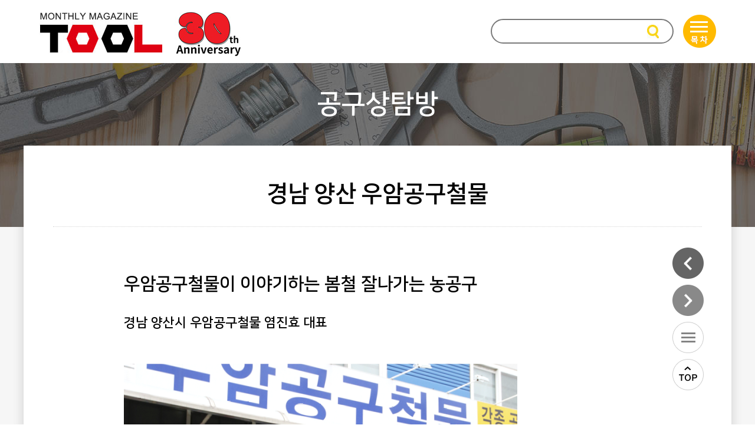

--- FILE ---
content_type: text/html;charset=UTF-8
request_url: https://toolmagazine.kr/webzine/sub/wz_view.jsp?&bid=5&col=&sw=&pg=1&num=2778
body_size: 23656
content:

 


<!DOCTYPE html>
<html lang="ko">
<head>
<title>월간툴</title>
<meta charset="utf-8">
<meta http-equiv="X-UA-Compatible" content="IE=edge" />
<meta name="viewport" content="width=device-width, initial-scale=1.0,  minimum-scale=1.0">
<meta name="naver-site-verification" content="fefc8ab93f5b5c100eba7f3b17e649904c64d733"/>
<meta name="description" content="산업공구 월간지, 한국 최고 툴 매거진 월간 툴. 공구상 제조사 소식, 공구지식, 신제품, 공구상 경영 노하우 등을 전하는 월간TOOL 입니다.">
<meta name="keywords" content="월간툴, 월간 툴, 월간tool, 월간 tool, 공구잡지, 크레텍">
<script type="text/javascript" src="/js/jquery-1.8.2.min.js"></script>
<script type="text/javascript" src="/js/ui/jquery.ui.core.js"></script>
<script type="text/javascript" src="/js/ui/jquery.ui.widget.js"></script>
<script type="text/javascript" src="/js/ui/jquery.ui.mouse.js"></script>
<script type="text/javascript" src="/js/jquery_chkform.js"></script>
<script type="text/javascript" src="/js/chkscript.js"></script>
<script type="text/javascript" src="../js/chkscript.js"></script>
<script type="text/javascript" src="../js/swiper.min.js"></script>
<script src="https://code.jquery.com/jquery-2.2.0.min.js" type="text/javascript"></script>
<script src="../js/slick/slick.js" type="text/javascript" charset="utf-8"></script>
<link href="../css/common.css" rel="stylesheet" type="text/css" />
<link href="../css/main.css?v=1.006" rel="stylesheet" type="text/css" />
<link href="../js/swiper.min.css" rel="stylesheet" type="text/css"/>
<link href="https://fonts.googleapis.com/css?family=Montserrat:400,500,700,800&display=swap" rel="stylesheet">
<link type="text/css" href="https://maxcdn.bootstrapcdn.com/font-awesome/4.7.0/css/font-awesome.min.css" rel="stylesheet">
<link rel="stylesheet" href="https://cdn.linearicons.com/free/1.0.0/icon-font.min.css">
<link rel="stylesheet" href="https://cdnjs.cloudflare.com/ajax/libs/font-awesome/6.4.2/css/all.min.css">
<link rel="stylesheet" type="text/css" href="../js/slick/slick.css">
<link rel="stylesheet" type="text/css" href="../js/slick/slick-theme.css">
<script type="text/javascript" src="/js/jquery.form.js"></script>
<script type="text/javascript" src="/js/jquery.blockUI.js"></script>	
</head>
  
<body class="sub_bg">
<script>
//우클릭, 드래그, 텍스트 블럭지정 복사 막기 2015.08.27 장여진 사원 요청사항
document.oncontextmenu = function() {return false;};document.onselectstart = function() {	return false;};document.ondragstart = function() { 	return false;};
function webzineCon_sel(webzineCon) {
	if (webzineCon=="1") {
		document.all['webzineCon'].style.visibility = "hidden";
		document.all['webzineCon2'].style.visibility = "visible";
  } else {
    document.all['webzineCon'].style.visibility = "visible";
		document.all['webzineCon2'].style.visibility = "hidden";
  }
}
$(document).ready(function(){
	$("img").bind("contextmenu", function(e) {
		return false;
	});
	
	 $("#btn_mobile_menu").click(function(){
	        $("#menu").toggleClass("active"); // 메뉴 열고 닫기
	        $("#btn_mobile_menu i").toggleClass("fa-bars fa-xmark"); // 아이콘 변경
	    });	
	
});


//숫자만 입력
function onlyNumber(obj) {
	  if(event.keyCode == 13) event.preventDefault();
	    $(obj).keyup(function(e) {
	      e.preventDefault();
// 	      if(e.keyCode == 110 || e.keyCode == 190) {
// 	        var count = ($(this).val().match(/[.]/g) || []).length;
// 	        if(count > 1) $(this).val($(this).val().slice(0,-1));
// 	      }
	        $(this).val($(this).val().replace(/[^0-9]/g,""));
	    });
}

//데이터 처리시 화면 block
function jBlock(){
	$.blockUI({ message: '<h1><img src="/image/loading.gif" /></h1>',
		overlayCSS:  { 
			backgroundColor: '#000', 
			opacity:         .3
		} , 
		css: { 
			border: 'none', 
			padding: '15px', 
			'-webkit-border-radius': '10px', 
			'-moz-border-radius': '10px', 
			opacity: .5, 
			color: '#000' 
		}
	}); 
}

function chkTopSearchForm(f){
	if(!chkField(f.i_sMainSrchKeyWord, "검색어를 입력하세요")) {
		return false;
	}
	else {
		f.submit();
	}
	
}

function getUserOs(){
		var  ua = navigator.userAgent;
		
	    if(!ua) {
		 return "NO Info";
	    }
	   
	    if (ua.indexOf("Android") > -1)
	        return "Android ";

	    if (ua.indexOf("iPad") > -1)
	        return "iPad OS ";

	    if (ua.indexOf("iPhone") > -1)
	        return "iPhone OS ";

	    if (ua.indexOf("Linux") > -1)
	        return "Kindle Fire";

	    if (ua.indexOf("RIM Tablet")  > -1|| (ua.indexOf("BB")  > -1 && ua.indexOf("Mobile"  > -1 )))
	        return "Black Berry";

	    if (ua.indexOf("Windows Phone") > -1)
	        return "Windows Phone";

	    if (ua.indexOf("Mac OS") > -1)
	        return "Mac OS";

	    if (ua.indexOf("Windows NT 5.1") > -1 || ua.indexOf("Windows NT 5.2") > -1)
	        return "Windows XP";

	    if (ua.indexOf("Windows NT 6.0") > -1)
	        return "Windows Vista";

	    if (ua.indexOf("Windows NT 6.1") > -1)
	        return "Windows 7";

	    if (ua.indexOf("Windows NT 6.2") > -1)
	        return "Windows 8";

	    if (ua.indexOf("Windows NT 6.3") > -1)
	        return "Windows 8.1";

	    if (ua.indexOf("Windows NT 10") > -1)
	        return "Windows 10";
	    
	    if (ua.indexOf("Windows") > -1)
	        return "Windows";

	    return ua;	
	}

	//클릭로그 추가
	function accessLog(type, url){
		$.ajaxSetup({global: false});
		$.ajax({
	        type : 'POST',
	        url : '' + '/kor/common/accessLog.jsp',
	        dataType : 'json',
	        data : {
	        	type : type
	           ,url : url || ''	
	           ,userOs : getUserOs()
	        },
	        success : function(resultObj) {       
	        }
	    });
		$.ajaxSetup({global: true});
	}
	
	accessLog('visit','/webzine/sub/wz_view.jsp');

</script>

<header>
	<div class="header">
		<div class="logo"><a href="../main/main.jsp" onclick="accessLog('header/logo');"><img src="../images/logo_0507.jpg" alt="월간툴 로고"></a></div>
		<div class="mark"><img src="../images/30th.jpg"></div>
		<div class="all_menu_bt" onclick="accessLog('header/allbt');"><img src="../images/all_menu2.png" alt="목차"></div>
		<div class="search_box">
			 <form method="get" name="topSearchForm" action="../sub/search.jsp" onsubmit="return chkTopSearchForm(this);return false;">
                <input type="hidden" name="wz" value="" />
				<input name="i_sMainSrchKeyWord" type="text" placeholder="" value="" style="ime-mode:active;">
				<a class="sch_btn" id="mainSrch" href="javascript:chkTopSearchForm(document.topSearchForm);" onclick="accessLog('header/search');">검색</a>
			</form>
		</div>
		<ul id ="menu">
			<li><a href="../sub/wz_list.jsp?bid=1" onclick="accessLog('header_m/bid1');">SPECIAL</a></li>
			<li><a href="../sub/wz_list.jsp?bid=5" onclick="accessLog('header_m/bid5');">공구상탐방</a></li>
			<li><a href="../sub/wz_list.jsp?bid=4" onclick="accessLog('header_m/bid4');">MAKERS</a></li>
			<li><a href="../sub/wz_list.jsp?bid=10" onclick="accessLog('header_m/bid10');">LIFE&CULTURE</a></li>
			<li><a href="../sub/wz_list.jsp?bid=7" onclick="accessLog('header_m/bid7');">BUSINESS</a></li>
			<li><a href="../sub/wz_list.jsp?bid=2" onclick="accessLog('header_m/bid2');">COLUMN</a></li>
			<li><a href="../sub/wz_list.jsp?bid=8" onclick="accessLog('header_m/bid8');">TOOL ACADEMY</a></li>		
			<li><a href="../sub/wz_list.jsp?bid=9" onclick="accessLog('header_m/bid9');">NEWS</a></li>
			<li><a href="../sub/ebook.jsp" onclick="accessLog('header_m/ebook');">지난호보기</a></li>
			<li><a href="../sub/map.jsp" onclick="accessLog('header_m/map');">우리동네 공구상</a></li>
			<li><a href="../customer/subscribe_regist.jsp" onclick="accessLog('header_m/subscribe');">구독신청</a></li>
			<li><a href="../customer/online.jsp" onclick="accessLog('header_m/online');">광고문의</a></li>
		</ul>
			
		<a href="#menu" id="btn_mobile_menu" class="control open" onclick="accessLog('header_m/allbt');">
	    	<i class="fa-solid fa-bars"></i> <!-- 햄버거 메뉴 아이콘 -->
		</a>		
		<div class="btnsearch">
			<a href="#" class="search_bt"><i class="fa-solid fa-magnifying-glass" style="color:#fcd417; font-size:30px;" onclick="accessLog('header_m/search');"></i></a>
		</div>
	</div>

	<div class="allmenu">
		<div class="allmenu_cnt">	
			<div class="menu_left">
				<ul>
					<li><a href="../sub/wz_list.jsp?bid=1" onclick="accessLog('header/bid1');">SPECIAL</a></li>
					<li><a href="../sub/wz_list.jsp?bid=5" onclick="accessLog('header/bid5');">공구상탐방</a></li>
					<li>MAKERS
						<p class="depth"><a href="../sub/wz_list.jsp?bid=4" onclick="accessLog('header/bid4');">국내 제조사</a></p>
						<p><a href="../sub/wz_list.jsp?bid=13" onclick="accessLog('header/bid13');">해외 제조사</a></p>
					</li>		
					<li><a href="../sub/wz_list.jsp?bid=10" onclick="accessLog('header/bid10');">LIFE&CULTURE</a></li>
					<li><a href="../sub/wz_list.jsp?bid=7" onclick="accessLog('header/bid7');">BUSINESS</a></li>							
				</ul>
			</div>
			<div class="menu_left">			
				<ul>			
					<li>CULUMN
						<p class="depth"><a href="../sub/wz_list.jsp?bid=2" onclick="accessLog('header/bid2');">발행인 칼럼</a></p>
						<p><a href="../sub/wz_list.jsp?bid=3" onclick="accessLog('header/bid3');">경영 칼럼</a></p>
					</li>				
					<li><a href="../sub/wz_list.jsp?bid=8" onclick="accessLog('header/bid8');">TOOL ACADEMY</a></li>		
					<li><a href="../sub/wz_list.jsp?bid=9" onclick="accessLog('header/bid9');">NEWS</a></li>
					<li><a href="../sub/ebook.jsp" onclick="accessLog('header/ebook');">지난호보기</a></li>
					<li><a href="../sub/map.jsp" class="menumap_icon" onclick="accessLog('header/map');">우리동네 공구상</a></li>
				</ul>
			</div>
			
			<div class="menu_right">
				<h1>TOOL 정기구독</h1>
				<p>공구를 사랑하는 사람들을 위한 잡지<br />TOOL을 정기구독으로 만나보세요.</p>
				<div class="tool_img"><img src="../images/wz_img.jpg"></div>
				<div class="tool_bt">
					<ul>
						<li><a href="../customer/subscribe_regist.jsp" onclick="accessLog('header/subscribe');">구독신청</a></li>
						<li><a href="../customer/online.jsp" onclick="accessLog('header/online');">광고문의</a></li>
					</ul>
				</div>
			
			</div>
			<div class="allmeun_close"><a href="#"><span class="lnr lnr-cross" style="font-size:70px; color:#fff; font-weight:bold; vertical-align:middle;"></span></a></div>
		</div>	
	</div>
	
	<div class="searchPop">
		<div class="innerArea">	
			<div class="input_box">
				<div class="inputArea">							
				<form method="get" name="SearchFormMobile" action="../sub/search.jsp" onsubmit="return chkTopSearchForm(this);return false;">
					<input type="text" name="i_sMainSrchKeyWord" placeholder="검색어를 입력해주세요" value="" style="ime-mode:active;">
					<div class="btn"><button class="xi-search xi-2x" style="font-size:30px;" onclick="chkTopSearchForm(document.SearchFormMobile);return false;"></button></div>	
				</form>							
				</div>
		
				<div class="search_close_bt"><a href="#"><span class="lnr lnr-cross" style="font-size:50px; vertical-align:middle;"></span></a></div>
		</div>	
	</div>
</div>
	<script type="text/javascript">
	
		$(document).ready(function(){
			$('.all_menu_bt').click(function(){
				console.log("클릭");				
				$('html,body').toggleClass('scr_no');
				$('.allmenu').toggleClass('open');
			});
			
			  $('.allmeun_close').click(function(){
				  $('.allmenu').removeClass('open');
				  $('html,body').removeClass('scr_no');
				  });
			  
		});
			
		$(function(){
			  $('.search_bt').click(function(){
				  $('.searchPop').show();
			  });
			  
			  $('.search_close_bt').click(function(){
				    $('.searchPop').hide();
				  });
			});

		
	</script>


</header>




<section id="sub_container" class="sub_visual 
		subv02
">


	<p class="sub_tit">                
		공구상탐방
	</p>




	<div class="sub_cnt"> 

		<p class="view_title">경남 양산 우암공구철물</p>
		<div class="view_cnt">
 			<p style="font-family:NotoSansd; font-size:17px; line-height:23px">&nbsp;</p>

<h1>우암공구철물이 이야기하는 봄철 잘나가는 농공구</h1>

<h2>&nbsp;</h2>

<h2>경남 양산시 우암공구철물 염진효 대표</h2>

<p style="font-family:NotoSansd; font-size:17px; line-height:23px">&nbsp;</p>

<p style="font-family:NotoSansd; font-size:17px; line-height:23px">&nbsp;</p>

<p style="font-family:NotoSansd; font-size:17px; line-height:23px"><img alt="" src="/upload/webimage/202304/20230407YYC5DRL4KN.png" style="height:633px; width:667px" /></p>

<p style="font-family:NotoSansd; font-size:17px; line-height:23px">&nbsp;</p>

<h2>&nbsp;</h2>

<p style="font-family:NotoSansd; font-size:17px; line-height:23px"><strong>양산시는 도농복합도시다. 양산신도시의 개발로 인구가 꾸준히 증가하는 도시이고 원동면, 화제리, 증산리 쪽에서는 여전히 농업이 이루어지고 있다. 또 부산에서 주말농장으로 많은 이들이 찾는 도시이기도 하다. 양산 우암공구철물 염진효 대표에게 농공구에 대해 들었다.</strong></p>

<p style="font-family:NotoSansd; font-size:17px; line-height:23px">&nbsp;</p>

<p style="font-family:NotoSansd; font-size:17px; line-height:23px"><img alt="" src="/upload/webimage/202304/20230407ENZG77UKYL.png" style="height:494px; width:672px" /></p>

<p style="font-family:NotoSansd; font-size:17px; line-height:23px">&nbsp;</p>

<h2>정확하게 필요한 공구를 찾는 농민들</h2>

<p style="font-family:NotoSansd; font-size:17px; line-height:23px"><br />
농민들에게는 농공구라는 단어보다 연장이라는 낱말이 훨씬 익숙할 것이다. 밭을 가는 호미도 연장이고 벼를 베는 낫도 연장이다. 김매는 쟁기, 곡식을 밀어 모으는 넉가래, 농약을 뿌리는 분무기 등. 이런 수없이 많은 연장, 농공구가 없다면 농사를 짓는 것은 지레 언감생심이다.<br />
농민들은 농사에 관한 전문가일 뿐만 아니라 공구에 대해서도 전문가다. 자신이 지을 농사에 필요한 정확한 공구를 알고 있다. 넓은 땅을 고르려면 3발 쇠스랑을 선택하고 좁게 고르려면 2발 쇠스랑을 선택한다. 깊게 땅을 파려면 날이 긴 호미를 사용하고 살짝 파는 데에는 짧은 호미다. 낫도 잡초를 벨 용도인지, 정구지를 벨 용도인지, 아니면 나무를 벨 용도인지에 따라 각각 다른 낫을 선택해 사용한다.</p>

<p style="font-family:NotoSansd; font-size:17px; line-height:23px">&nbsp;</p>

<p style="font-family:NotoSansd; font-size:17px; line-height:23px"><img alt="" src="/upload/webimage/202304/20230407H82YKRZYG6.png" style="height:462px; width:668px" /></p>

<h2><br />
농공구도 알아야 판매 가능해</h2>

<p style="font-family:NotoSansd; font-size:17px; line-height:23px"><br />
농민들을 상대하기 위해서는 이런 다양한 종류의 공구를 들여놓아야 한다. 그리고 무엇보다 이런 다양한 종류 연장의 쓰임새를 알고 있어야 한다.<br />
부산에서 태어나 90년대 중반부터 경상도 전역을 돌며 철물 도매업을 하다 양산으로 건너와 5년 전 우암공구철물을 차려 소매 쪽으로 돌린 염진효 대표는, 오랜 세월 농민들을 상대하며 농사에 사용하는 공구의 전문가가 되었다 자부한다. 알아야 팔 수 있다는 것은 농사에 쓰이는 농공구도 마찬가지다.<br />
우암공구철물이 위치한 자리도 과수농사 많이 하는 양산 배내골로 넘어가는 길목이라서 과수재배하는 농민들이 많이 찾는 위치. 또 주말이면 부산에서 건너와 주말농장 하는 사람들도 길목에 위치한 매장을 찾는다.</p>

<p style="font-family:NotoSansd; font-size:17px; line-height:23px">&nbsp;</p>

<h2>4월, 봄 농공구 판매 시작될 때</h2>

<p style="font-family:NotoSansd; font-size:17px; line-height:23px"><br />
농공구는 봄과 가을이 판매의 제철. 봄에는 밭을 갈고 씨 뿌리는데 사용되는 공구, 가을에는 수확용 공구가 판매된다. 또한 봄철엔 갈아엎은 밭에 잡초 성장을 막는 차광 비닐 구매가 많으며 고추 줄기를 지지하기 위한 고추 지지대가 주력 판매상품 중 하나다. 그리고 밭을 경운하는 호미 역시 봄철 인기 제품이다.<br />
우암공구철물 매장에는 날 따로, 자루 따로 되어있는 농공구들도 많은데 농민들은 공구 전체를 구입하러 방문하기보다 날이 망가지면 날만 사러 오고 자루가 부러지면 날에 새로 끼울 자루만 따로 구입하러 오기 때문이라고 한다. 농민들에게 연장은 중요한 재산이다.</p>

<p style="font-family:NotoSansd; font-size:17px; line-height:23px">&nbsp;</p>

<p style="font-family:NotoSansd; font-size:17px; line-height:23px"><img alt="" src="/upload/webimage/202304/20230407G3YB4FLZ43.png" style="height:298px; width:404px" /></p>

<h5>농공구의 날과 자루만 따로 구입하는 농민들이 많다.</h5>

<p style="font-family:NotoSansd; font-size:17px; line-height:23px">&nbsp;</p>

<p style="font-family:NotoSansd; font-size:17px; line-height:23px">&nbsp;</p>

<h2>철물점은 이것저것 다 파는 가게</h2>

<p style="font-family:NotoSansd; font-size:17px; line-height:23px"><br />
도시 공구상과 달리, 농촌 지역 공구상은 농민을 대상으로 하는 제품이 많다. 개집이나 목줄, 쥐덫, 작업용 방석 등. 매장 면적이 넓지 않아도 고객들이 찾는 모든 물건을 두고 있어야 한다고 염진효 대표는 말한다. 철물점은 이것저것 다 파는 &lsquo;만물상&rsquo;이 되어야 한다는 것이 대표의 운영 방침인 것이다.</p>

<p style="font-family:NotoSansd; font-size:17px; line-height:23px">&nbsp;</p>

<hr />
<p style="font-family:NotoSansd; font-size:17px; line-height:23px">&nbsp;</p>

<h2>염진효 대표가 말하는 봄철 매장에&nbsp;꼭 갖춰둬야 할 농공구들</h2>

<h2>&nbsp;</h2>

<p style="font-family:NotoSansd; font-size:17px; line-height:23px"><strong>마늘쫑 뽑기</strong><br />
4월이 되면 농민들은 마늘쫑을 뽑는다. 마늘 포기마다 올라오는 마늘쫑을 뽑아야 마늘이 크게 자라기 때문이다.&nbsp;마늘쫑 뽑기를 갖춰두고 판매하자.</p>

<p style="font-family:NotoSansd; font-size:17px; line-height:23px">&nbsp;</p>

<p style="font-family:NotoSansd; font-size:17px; line-height:23px"><img alt="" src="/upload/webimage/202304/20230406T87HZCPMES.png" style="height:199px; width:324px" /></p>

<p style="font-family:NotoSansd; font-size:17px; line-height:23px">&nbsp;</p>

<p style="font-family:NotoSansd; font-size:17px; line-height:23px">&nbsp;</p>

<p style="font-family:NotoSansd; font-size:17px; line-height:23px"><strong>고구마 파종기</strong><br />
3월 중순부터 4월은 고구마순을 심는 고구마 파종시기다. 고구마 파종기를 구입하는 농민들이 많다.</p>

<p style="font-family:NotoSansd; font-size:17px; line-height:23px">&nbsp;</p>

<p style="font-family:NotoSansd; font-size:17px; line-height:23px"><img alt="" src="/upload/webimage/202304/202304068EERLQL947.png" style="height:200px; width:322px" /></p>

<p style="font-family:NotoSansd; font-size:17px; line-height:23px">&nbsp;</p>

<p style="font-family:NotoSansd; font-size:17px; line-height:23px">&nbsp;</p>

<p style="font-family:NotoSansd; font-size:17px; line-height:23px"><strong>고추 지지대</strong><br />
고추를 키우기 위해 고추줄기를 지지해주는&nbsp;막대. 봄철이면 많이들 구입한다.</p>

<p style="font-family:NotoSansd; font-size:17px; line-height:23px">&nbsp;</p>

<p style="font-family:NotoSansd; font-size:17px; line-height:23px"><img alt="" src="/upload/webimage/202304/202304068B82PMEAMT.png" style="height:198px; width:322px" /></p>

<p style="font-family:NotoSansd; font-size:17px; line-height:23px">&nbsp;</p>

<p style="font-family:NotoSansd; font-size:17px; line-height:23px">&nbsp;</p>

<p style="font-family:NotoSansd; font-size:17px; line-height:23px"><strong>햇빛 차단 비닐</strong><br />
봄철 갈아엎은 밭에 덮어 잡초 생장을 막는 비닐. 1년 농사에 중요한 품목이다.</p>

<p style="font-family:NotoSansd; font-size:17px; line-height:23px">&nbsp;</p>

<p style="font-family:NotoSansd; font-size:17px; line-height:23px"><img alt="" src="/upload/webimage/202304/20230406FUHH7Z8UHF.png" style="height:201px; width:322px" /></p>

<p style="font-family:NotoSansd; font-size:17px; line-height:23px">&nbsp;&nbsp;</p>

<hr />
<p style="font-family:NotoSansd; font-size:17px; line-height:23px">&nbsp;</p>

<p style="font-family:NotoSansd; font-size:17px; line-height:23px"><strong>글&middot;사진</strong> _ 이대훈</p>
		</div>
		<div class="view_bt_cnt">
			<div class="view_bt">	 
				
						     
						<a href="wz_view.jsp?wz=&bid=5&col=&sw=&pg=1&num=2770" class="view_left_bt">&lt;&nbsp;&nbsp;&nbsp;이전</a>
						
						  
						<a href="wz_view.jsp?wz=&bid=5&col=&sw=&pg=1&num=2794" class="view_right_bt">다음 &nbsp;&nbsp;&nbsp;&gt;</a>
									
					<a href="wz_list.jsp?wz=&bid=5&col=&sw=&pg=1" class="view_list_bt">목록</a>
					
			</div>		
		</div>		 		 
	</div>
	<div class="quick_bt">
		<ul>
			
					     
					<li><a href="wz_view.jsp?wz=&bid=5&col=&sw=&pg=1&num=2770"><img src="../images/qleft_bt.png"></a></li>	
					
						  
					<li><a href="wz_view.jsp?wz=&bid=5&col=&sw=&pg=1&num=2794"><img src="../images/qright_bt.png"></a></li>
					
				<li><a href="wz_list.jsp?wz=&bid=5&col=&sw=&pg=1"><img src="../images/qlist_bt.png"></a></li>	
					
			<li><a href="#" id="back_top_m"><img src="../images/qtop_bt.png"></a></li>
		</ul>
	</div>
			
			
</section>

 <script>

 $(function() {
     $(window).scroll(function() {
			$('#back-top').fadein();
     });
     
     $("#back-top").click(function() {
         $('html, body').animate({
             scrollTop : 0
         }, 400);
         return false;
     });

     $("#back_top_m").click(function() {
         $('html, body').animate({
             scrollTop : 0
         }, 400);
         return false;
     });


 });
</script>


  

<footer>
	<div class="footer-inner">
		<h1><img src="../images/bt_logo_0507.jpg" alt="TOOL" /></h1>
		<p class="address">대구광역시 중구 달성로 100  TEL 053) 250  - 0837    FAX 053) 250 - 0592<br />COPYRIGHT © 2020 CRETEC. ALL RIGHT RESERVED.</p>
	
		<div class="bt_right">
			<ul class="bt_lnb">
				<li><a href="../sub/privacy.jsp">개인정보처리방침</a></li>
				<li><a href="../customer/online.jsp">광고문의</a></li>
			</ul>			
			<ul class="bt_sns">
				<li><a href="http://blog.naver.com/toolmagazine" target="_blank"><img src="../images/naver_sns.jpg"></a></li>
				<li><a href="https://www.youtube.com/channel/UCOVmZalA2z26GVHk7NEBIbg" target="_blank"><img src="../images/youtube_sns.jpg"></a></li>
				<li><a href="https://pf.kakao.com/_kKYJxj" target="_blank"><img src="../images/ka_sns.jpg"></a></li>
			</ul>
		</div>	


		
	</div>
</footer>
<script type="text/javascript" src="//wcs.naver.net/wcslog.js"></script>
<script type="text/javascript">
if(!wcs_add) var wcs_add = {};
wcs_add["wa"] = "1b105247a95d9e0";
if(window.wcs) {
wcs_do();
}
</script>

</body>
</html>



--- FILE ---
content_type: text/css
request_url: https://toolmagazine.kr/webzine/css/main.css?v=1.006
body_size: 26274
content:
@charset "utf-8";
@import "common.css";
@import "font.css";
@import "sub.css";

/* CSS Document */

/* header */
header { width:100%; margin:0 auto; height:107px; background-color:#fff; }
header .header { position:relative; width:100%; height:107px; max-width:1200px; margin:0 auto; padding:0 2%; }
header .header .logo { float:left; margin:20px 20px 0 0; } 
header .header .logo img { width:100%; } 
header .header .mark { float:left; margin:20px 0 0 0; } 
header .header .all_menu_bt { float:right; margin-top:25px; margin-left:16px; cursor:pointer; }
header .header .search_box { position:relative; float:right; width:310px; height:42px; border:2px solid #7a7a7a; border-radius:100px; background-color:#fff; vertical-align:middle; margin-top:32px; }
header .header input { float:left; width:318px; height:38px; padding:0 0 0 15px; border:none; background-color: transparent; font-size:18px; color:#444; line-height:36px; transition:background-color 5000s ease-in-out 0s; }
header .header .sch_btn { position:absolute;right:18px;top:8px;width:25px;height:25px;display:block;text-indent:-9999px; background:url("../images/search_icon.jpg") no-repeat 0 0;}
#menu { visibility:hidden; float:none; position:absolute; left:0; top:51px; z-index:10; width:100%; height:auto; margin:0; background-color:#fff; opacity:0;}

.scr_no { overflow-y:hidden; }
.allmenu {position:fixed; top:0; right:-100%;  z-index:3000; height:100%; width:100%; background:url("../images/allmenu_bg.jpg") center center / cover;  overflow:hidden;  align-items:center;     transition:all ease .6s; } 
.allmenu.open { right:0; } 
.allmenu .allmenu_cnt { clear:both; width:100%; max-width:1200px; height:300px; margin:0 auto; margin-top:200px; }
.allmenu .allmenu_cnt .menu_left { float:left; margin:0 10% 0 2%; }
.allmenu .allmenu_cnt .menu_left li { margin-bottom:23px; font-size:23px; color:#fff; }
.allmenu .allmenu_cnt .menu_left li.depth { magin-bottom:25px; }
.allmenu .allmenu_cnt .menu_left li a { font-size:24px; color:#fff; }
.allmenu .allmenu_cnt .menu_left li a:hover { text-decoration:underline; }
.menumap_icon { padding-left:35px; background:url("../images/menu_icon.png") no-repeat;}
.allmenu .allmenu_cnt .menu_left li p { padding-left:30px; line-height:30px; background:url("../images/allmenu_bullet.jpg") no-repeat 10px; }
.allmenu .allmenu_cnt .menu_left .depth { margin-top:10px; }
.allmenu .allmenu_cnt .menu_left li p a { font-size:18px; color:#fff; }
.allmenu .allmenu_cnt .menu_right { float:right; margin-right:2%; }
.allmenu .allmenu_cnt .menu_right h1 { font-family:'NanumSquare'; font-size:27px; color:#fff; margin-bottom:20px; }
.allmenu .allmenu_cnt .menu_right p { font-size:17px; color:#fff; margin-bottom:20px; }
.allmenu .allmenu_cnt .menu_right .tool_img { clear:both; margin-bottom:20px; }
.allmenu .allmenu_cnt .menu_right .tool_bt { clear:both; width:257px; }
.allmenu .allmenu_cnt .menu_right .tool_bt li { float:left;}
.allmenu .allmenu_cnt .menu_right .tool_bt li:nth-child(1) a { display:inline-block; width:123px; height:36px; font-size:17px; color:#333; line-height:36px; text-align:center; background-color:#ffd924; margin-right:11px; } 
.allmenu .allmenu_cnt .menu_right .tool_bt li:nth-child(2) a { display:inline-block; width:123px; height:36px; font-size:17px; color:#333; line-height:36px; text-align:center; background-color:#fff; } 
.allmenu .allmeun_close { position:absolute; top:50px; right:120px; color:#fff; }

.control { display:none; }
.btnsearch { display:none; }
.searchPop { display:none; }
.map-follow { position:fixed; top:750px; right:30px; z-index:1000;  }

/* 메인비주얼 */

.mbanner { display:block; }
.mbanner_mobile { display:none; }

.swiper-container {
      width: 100%;
      height: 100%;
	  z-index:1;
    }

.swiper-slide {
      height:540px !important;
	  text-align: center;
      font-size: 18px;
      background: #fff;
      /* Center slide text vertically */
      display: -webkit-box;
      display: -ms-flexbox;
      display: -webkit-flex;
      display: flex;
      -webkit-box-pack: center;
      -ms-flex-pack: center;
      -webkit-justify-content: center;
      justify-content: center;
      -webkit-box-align: center;
      -ms-flex-align: center;
      -webkit-align-items: center;
      align-items: center;
    
	 }

.swiper-slide a { display:inline-block; width:100%;  height:540px; }
.slide1 .slide-txtBox {margin:-110px 0 0 -16px;}
.slide1 .slide-txtBox img {width:543px;}
.swiper-button-prev { position:absolute; top:46% !important; left:2% !important; z-index:100 !important; cursor:pointer; color:#fff; background:url("../images/v_leftbt.png") no-repeat !important; opacity:0.8; }
.swiper-button-next { position:absolute; top:46% !important; z-index:100 !important; cursor:pointer; color:#fff; background:url("../images/v_rightbt.png") no-repeat !important; opacity:0.8; }

#m_frame01_wrap { clear:both; width:100%; background:url("../images/m_bg.jpg") no-repeat 50% 50%; }
#m_frame02_wrap { clear:both; width:100%; background-color:#cbdbea; padding-bottom:50px; }
#m_frame03_wrap { clear:both; width:100%; background-color:#fff; padding-bottom:10px; }
#m_frame04_wrap { clear:both; width:100%; background-color:#fff; padding-bottom:50px; }
#m_frame05_wrap { clear:both; width:100%; background:url("../images/m_bg5.jpg") no-repeat 50% 50%; padding-bottom:60px; }

.m_cnt { clear:both; width:100%;  height:100%; display:block; max-width:1200px; margin:0 auto;  }
.m_cnt h1 { width:100%; text-align:center; font-family:'NanumSquare'; font-size:45px; color:#333; padding:65px 0 20px 0; }
.m_cnt h2 { width:100%; text-align:center; font-family:'NanumSquare'; font-size:18px; color:#333; margin-bottom:50px; }
.m_cnt_pb { padding-bottom:60px; }

.m_cnt_bg { clear:both; width:100%;  height:100%; display:block; max-width:1200px; margin:0 auto;  }
.m_cnt_bg h1 { width:100%; text-align:center; font-family:'NanumSquare'; font-size:45px; color:#333; padding:70px 0 20px 0; }
.m_cnt_bg h1.fc_wh { color:#fff !important; }
.m_cnt_bg h2 { width:100%; text-align:center; font-family:'NanumSquare'; font-size:18px; color:#333; margin-bottom:50px; }
.m_cnt_bg h2.fc_wh { color:#fff !important; }

.contents_box { clear:both; display:table; width:100%; margin-bottom:20px;  }
.contents_box .cnt_list ul { float:left; width:100%; }
.contents_box .cnt_list li { float:left; width:30%; margin:0 1.6%; text-align:center; }
.contents_box .cnt_list .cnt_img { width:100%; max-width:350px; margin:0 auto; }
.contents_box .cnt_list .cnt_img img { display:block; width:100%; transform: scale(1); -webkit-transform: scale(1); -moz-transform: scale(1); -ms-transform: scale(1); -o-transform: scale(1); transition: all 0.3s ease-in-out; }
.contents_box .cnt_list .cnt_box { width:100%; max-width:350px; height:110px; padding:6% 4% 6.5% 4%; margin:0 auto; text-align:center; background:#fff; }
.box_shadow { box-shadow:0 0 15px rgba(0,0,0,.2);  }
.contents_box .cnt_list .cnt_box .cnt_tit01 { font-family:"NotoSansm"; font-size:18px; line-height:21px;  color:#3e91c5; padding-bottom:15px; width:100%; overflow:hidden; text-overflow:ellipsis; white-space:nowrap;  }
.contents_box .cnt_list .cnt_box .cnt_tit02 { font-family:"NotoSansd"; font-size:18px;  line-height:21px;  color:#333;   display:-webkit-box; -webkit-line-clamp:2; -webkit-box-orient:vertical; white-space:normal; height:42px; overflow:hidden; text-overflow:ellipsis;  }

.contents_box02 { clear:both; display:table; width:100%; }
.contents_box02 .cnt_list02 li { float:left; width:47.4%;  border:1px solid #ddd; }
.contents_box02 .cnt_list02 li:nth-child(1) { background-color:#3496e1; margin:0 1.3% 47px 1.3%; }
.contents_box02 .cnt_list02 li:nth-child(2) { background-color:#fff; margin:0 1.3% 47px 1.3%; }
.contents_box02 .cnt_list02 li:nth-child(3) { background-color:#fff; margin:0 1.3% 0 1.3%; }
.contents_box02 .cnt_list02 li:nth-child(4) { background-color:#44c7d2; margin:0 1.3% 0 1.3%; } 

.contents_box02 .cnt_list02 .list_item { width:100%; }
.contents_box02 .cnt_list02 .cnt_img02 { float:left;  width:53%; max-width:305px; }
.contents_box02 .cnt_list02 .cnt_img02 img {  display:block; width:100%; border-right:1px solid #ddd;   }
.contents_box02 .cnt_list02 .cnt_box02 { float:left; width:47%; }
.contents_box02 .cnt_list02 .cnt_box02 .cnt_tit03 { position:relative; font-family:"NotoSansm"; font-size:18px; line-height:23px; color:#fff; padding:15px 0 13px 0; margin:10% 10% 5px 10%; overflow:hidden;  display:-webkit-box; -webkit-line-clamp:2; -webkit-box-orient:vertical; white-space:normal; height:61px; text-overflow:ellipsis;  }
.contents_box02 .cnt_list02 .cnt_box02 .cnt_tit03 span { position:absolute; top:0; left:0; display:inline-block; width:17px; height:3px; background-color:#fff; }
.contents_box02 .cnt_list02 .cnt_box02 .cnt_tit04 { overflow:hidden; font-family:"NotoSansm"; font-size:17px; line-height:23px; color:#fff; margin:0 8% 0 10%; display:-webkit-box; -webkit-line-clamp:3; -webkit-box-orient:vertical; white-space:normal; height:69px; text-overflow:ellipsis;  }

.contents_box02 .cnt_list02 li:nth-child(1) .cnt_box02 .cnt_tit03 { color:#fff; }
.contents_box02 .cnt_list02 li:nth-child(2) .cnt_box02 .cnt_tit03 span { background-color:#267be1; }
.contents_box02 .cnt_list02 li:nth-child(2) .cnt_box02 .cnt_tit03 { color:#333; }
.contents_box02 .cnt_list02 li:nth-child(2) .cnt_box02 .cnt_tit04 { color:#333; }
.contents_box02 .cnt_list02 li:nth-child(3) .cnt_box02 .cnt_tit03 { color:#333; }
.contents_box02 .cnt_list02 li:nth-child(3) .cnt_box02 .cnt_tit03 span { background-color:#267be1; }
.contents_box02 .cnt_list02 li:nth-child(3) .cnt_box02 .cnt_tit04 { color:#333; }

/* 메인 지난호 TOOL */
#m_framewz_wrap { clear:both; width:100%; background-color:#e2e2e2; padding-bottom:60px; }
.mainwz_cnt { clear:both; width:100%;  height:100%; display:block; max-width:1200px; margin:0 auto;  }
.mainwz_cnt h1 { width:100%; text-align:center; font-family:'NanumSquare'; font-size:45px; color:#333; padding:70px 0 70px 0; }
.mainwz_list { clear:both; display:table; width:100%; }
.mainwz_list li { float:left; width:21%; margin:0 2%; text-align:center; }
.mainwz_list .mwz_img { max-width:253px; overflow:hidden; margin:0 auto; margin-bottom:15px; }
.mainwz_list .mwz_img img { width:100%; border:7px solid #fff;  transform: scale(1); -webkit-transform: scale(1); -moz-transform: scale(1); -ms-transform: scale(1); -o-transform: scale(1); transition: all 0.3s ease-in-out; }
.mainwz_list .mwz_tit { font-size:19px; } 
.mainwz_list .mwz_tit span { color:#0078be; font-size:19px; } 


/* 하단 바로가기 메뉴 */
#m_menulink_wrap { clear:both; width:100%; padding:40px 0; }
.menulink_cnt { clear:both; width:100%; max-width:1200px; margin:0 auto; }
.menulink_list { clear:both; display:table; width:100%;  }
.menulink_list li { float:left; width:30%; height:120px; margin-right:5%; border:2px solid #5dbceb;  border-radius:10px; }
.menulink_list li a { display:inline-block; width:100%; height:100%; font-family:'NanumSquare'; font-size:25px; font-weight:bold; padding:13% 0 0 50%; }
.menulink_list li a span { font-size:17px; }
.menulink_list li:last-child { margin-right:0; }
.menulink_list li:nth-child(1) { background:url("../images/m_linkbg01.jpg") no-repeat 20% 50%; }
.menulink_list li:nth-child(2) { background:url("../images/m_linkbg02.jpg") no-repeat 20% 50%; }
.menulink_list li:nth-child(2) a { padding:9% 0 0 47%; }                 
.menulink_list li:nth-child(3) { background:url("../images/m_linkbg03.jpg") no-repeat 20% 50%; }

/* footer */
footer { clear:both; width:100%; height:112px; border-top:1px solid #ddd; background-color:#fff; }
.footer-inner { width:100%; max-width:1200px; margin:0px auto; }
.footer-inner h1 { float:left; margin:25px 30px 0 34px; }
.footer-inner .address { float:left; margin-top:33px; font-family:"NotoSansd"; color:#a8a8a8; font-size:13px; line-height:22px; font-weight:500; }

.footer-inner .bt_right { float:right; }
.footer-inner .bt_right .bt_lnb { float:left; margin:45px 10px 0 0; }
.footer-inner .bt_right .bt_lnb li { float:left; margin-right:15px; }
.footer-inner .bt_right .bt_lnb li a { font-size:16px; }
.footer-inner .bt_right .bt_lnb li:nth-child(1) a { color:#3d92e2; }
.footer-inner .bt_right .bt_sns { float:left; margin-top:25px; }
.footer-inner .bt_right .bt_sns li { float:left; margin-right:7px; }


@media (max-width:1200px){

.contents_box .cnt_list .cnt_box .cnt_tit01 { font-size:17px; }
.contents_box .cnt_list .cnt_box .cnt_tit02 { font-size:17px; }

}

@media (max-width:1024px){

header .header .logo { margin:20px 0 0 0; } 
header .header .logo img { width:95%;  } 
header .header .mark img { width:90%;  } 
header .header .search_box { margin-top:33px; }
header .header .all_menu_bt { margin-top:25px; margin-left:16px; }


.mbanner_mobile { display:block; }
.mbanner { display:none; }   

.swiper-container {
      width: 100%;
      height:500px !important;
	  z-index:1;	 
}
    
.swiper-slide {
     width:100%; 
      height:500px !important;
	  text-align: center;
      font-size: 18px;
      background: #fff;
      /* Center slide text vertically */
      display: -webkit-box;
      display: -ms-flexbox;
      display: -webkit-flex;
      display: flex;
      -webkit-box-pack: center;
      -ms-flex-pack: center;
      -webkit-justify-content: center;
      justify-content: center;
      -webkit-box-align: center;
      -ms-flex-align: center;
      -webkit-align-items: center;
      align-items: center;
      background-size:100%; 
	 }

.swiper-slide a {  height:500px; }
.swiper-pagination { bottom:8% !important; }
	
.m_cnt h2 { margin-bottom:40px; }	
.m_cnt_bg h2 { margin-bottom:40px; }	
	
.contents_box .cnt_list .cnt_box { height: 105px; }

.menulink_list { width:96%; margin:0 2%;  }	
.menulink_list li { width:32%; margin-right:2%; }
.menulink_list li a { padding:15% 0 0 50%; }
.menulink_list li:nth-child(2) a { padding:12% 0 0 45%; }  
.menulink_list li:nth-child(2) a span { font-size:15px; }
.contents_box02 .cnt_list02 .cnt_box02 .cnt_tit03 { height:58px; font-size:16px; padding:10px 0 8px 0; }
.contents_box02 .cnt_list02 .cnt_box02 .cnt_tit04 { font-size:16px; }

.footer-inner h1 { margin:30px 0 0 10px; }
.footer-inner h1 img { width:85%; }
.footer-inner .address { margin-top:25px; }
.footer-inner .bt_right .bt_lnb { margin:35px 0 0 0; }
.map-follow { display:none; }
}


@media (max-width:990px){

.menulink_list li a { font-size:22px; }

}

@media (max-width:900px){

.footer-inner { position:relative; }
.footer-inner h1 { margin:15px 0 0 10px; }
.footer-inner .address { clear:both; margin:0 0 0 10px; font-size:12px; line-height:18px; }
.footer-inner .bt_right { position:absolute; top:0; right:10px; }

}


@media (max-width:860px){

.allmenu .allmenu_cnt .menu_left { float:left; margin:0 7% 0 2%; }
.contents_box .cnt_list li { width:31.3%; margin:0 1%; text-align:center; }	
.contents_box .cnt_list .cnt_box { padding:8% 4% 6.5% 4%; }
.contents_box .cnt_list .cnt_box .cnt_tit01 { font-size:16px; padding-bottom:8px; }
.contents_box .cnt_list .cnt_box .cnt_tit02 { font-size:16px; }
.contents_box02 .cnt_list02 .cnt_box02 .cnt_tit04 { line-height:19px; height:57px; }	

.m_cnt h1 { padding:50px 0 10px 0; }
.m_cnt_bg h1 { padding:50px 0 10px 0; }
.m_cnt_pb { padding-bottom:50px; }

.mainwz_cnt h1 { font-size:40px;  padding:60px 0 50px 0; }
.mainwz_list li { width:23%; margin:0 1%; }

.menulink_list li:nth-child(1) { background:url("../images/m_linkbg01.jpg") no-repeat 15% 50%; }
.menulink_list li:nth-child(2) { background:url("../images/m_linkbg02.jpg") no-repeat 15% 50%; }
.menulink_list li:nth-child(3) { background:url("../images/m_linkbg03.jpg") no-repeat 15% 50%; }

.menulink_list li a { font-size:20px; padding:20% 0 0 50%; }
.menulink_list li:nth-child(2) a { padding:10% 0 0 45%; }  

}


@media (max-width:768px){

header { position:fixed; top:0; height:52px; z-index:1000; }
header .header { height:52px; }
header .header .logo {  width:100px; margin:13px 0 0 0;  }
header .header .logo img { width:100%; }
header .header .mark { display:none; }
header .header .all_menu_bt { display:none; }	
.allmenu { display:none; }
header .header .search_box { display:none; }

.control { float:right; display:block; font-family:'xeicon'; font-size:30px; color:#333; content:'';}
.btnsearch { display:block; float:right; margin:12px 10px 0 0; }

#menu.active { display:block; visibility:visible; height:auto; opacity:1;}
#menu::before { display:block; position:relative; left:0; width:100%; height:56px !important; margin:0; background-color:#fff;}
#menu + .control { float:right; width:50px; height:52px; line-height:52px; display:block; overflow:hidden; text-align:center;}
#btn_mobile_menu i { font-size: 30px; color: #333; }
#menu > li { float:none; width:100%; font-size:15px; color:#000; text-align:left; vertical-align:top; padding:0; border-bottom:1px #ddd solid; background:#fff;}
#menu > li:first-child { border-top:1px #ddd solid;}
#menu > li > a { position: relative; display:block; font-size:18px; font-weight:700; padding:0; line-height:50px; margin:0; padding:0 25px; background:#f4f4f4; color:#222; text-decoration:none; transition:all 0.2s;}
#menu > li > a::after { position:absolute; right:25px; top:0; font-family:'xeicon'; color:#cfcdcd; content:''; transition:all 0.2s;}
#menu .active > a,
#menu > li:hover > a { background:#ffd200; color:#fff;}
#menu > li:hover > a::after { transform: rotate(180deg); }

.searchPop { position:fixed; top:52px; left:50%; -webkit-transform:translateX(-50%); transform:translateX(-50%); width:100%; height:100%; background:rgba(0, 0, 0, 0.5); z-index:50; }
.searchPop .innerArea { background:#ffde40; padding:45px 0 35px 0 ; text-align:center; }
.searchPop .innerArea .input_box { width:90%; margin:0 auto; }
.searchPop .innerArea .input_box .inputArea { display:inline-block; width:95%; height:60px; position:relative; background:#fff; border-radius:50px; border:4px solid #fff; margin-bottom:10px; }
.searchPop .innerArea .input_box .inputArea input {width:570px; height:62px; padding:10px 80px 15px 10px; border:none; background:none; font-size:18px}
.searchPop .innerArea .input_box .inputArea .btn {position:absolute; top:10px; right:15px}
.searchPop .innerArea .input_box .search_close_bt { display:inline; }

.swiper-container { margin:52px 0 20px 0 !important; }
.swiper-button-prev { display:none; }
.swiper-button-next { display:none; }

.contents_box .cnt_list { width:96%; margin:0 2%; } 
.contents_box .cnt_list li { width:46%; margin:0 2%; }
.contents_box .cnt_list li:last-child { display:none; }
.contents_box .cnt_list .cnt_box { padding:6% 4% 6.5% 4%; height:100px;  } 

.m_cnt h1 { font-size:35px; padding:30px 0 10px 0; }
.m_cnt h2 { font-size:16px; margin-bottom:30px; }
.m_cnt_bg h1 { font-size:35px; padding:50px 0 10px 0; }
.m_cnt_bg h2 { font-size:16px; margin-bottom:30px; }
.m_cnt_pb { padding-bottom:40px; }

#m_frame03_wrap { padding-bottom:0; }

.contents_box02 .cnt_list02 li { float:left; width:94%; }
.contents_box02 .cnt_list02 li:nth-child(1) { background-color:#fff; border-top:1px solid #ddd; border-right:1px solid #ddd; border-bottom:1px solid #ddd; margin:0 3% 20px 3%; }
.contents_box02 .cnt_list02 li:nth-child(2) { margin:0 3% 20px 3%; }
.contents_box02 .cnt_list02 li:nth-child(3) { margin:0 3% 20px 3%; }
.contents_box02 .cnt_list02 li:nth-child(4) { display:none; } 

.contents_box02 .cnt_list02 li:nth-child(1) .cnt_box02 .cnt_tit03 { color:#333; }
.contents_box02 .cnt_list02 li:nth-child(1) .cnt_box02 .cnt_tit03 span { background-color:#267be1; }	
.contents_box02 .cnt_list02 li:nth-child(1) .cnt_box02 .cnt_tit04 { color:#333; }
	
.contents_box02 .cnt_list02 .cnt_img02 { width:50%; }	
.contents_box02 .cnt_list02 .cnt_box02 { width:50%; }	
.contents_box02 .cnt_list02 .cnt_box02 .cnt_tit04 { line-height:22px; height:66px; }	

.mainwz_cnt h1 { font-size:35px; padding:50px 0 50px 0; }
.mainwz_list { width:96%; margin:0 2%; }
.mainwz_list li { width:42%; margin:0 4%; text-align:center; margin-bottom:30px; }
.mainwz_list li:nth-child(3) { clear:both; float:left; } 

.mainwz_list .mwz_img { margin-bottom:10px; }

.menulink_list li { float:left; width:32%; height:120px; margin-right:2%; border:2px solid #5dbceb;  border-radius:10px; }
.menulink_list li:nth-child(1) { background-size:30%; }
.menulink_list li:nth-child(2) { background-size:30%; }
.menulink_list li:nth-child(3) { background-size:30%; }
.menulink_list li a { padding-left:45% }
.menulink_list li:nth-child(2) a { padding:12% 0 0 50%; }  

.footer-inner .bt_right .bt_sns { clear:both; }
.footer-inner .bt_right .bt_lnb { display:none; }
/*.footer-inner .bt_right .bt_lnb { float:right; margin:15px 0 0 0; }*/
.footer-inner .bt_right .bt_sns { margin-top:10px; }

}

@media (max-width:700px){
.swiper-pagination { bottom:10% !important; }
.swiper-container { height:450px !important; }
.swiper-slide { height:450px !important; }
.swiper-slide a {  height:450px !important; }
}

@media (max-width:640px){
	
.swiper-container { height:250px !important; }
.swiper-slide { height:250px !important; }
.swiper-slide a { height:250px !important; }	


	
#m_frame01_wrap { padding-bottom:20px; }
#m_frame02_wrap { padding-bottom:30px; }
#m_frame04_wrap { padding-bottom:30px; }
#m_frame05_wrap { padding-bottom:30px; }
#m_framewz_wrap { padding-bottom:20px; }
	
.m_cnt h1 { font-size:30px; padding:30px 0 10px 0; }
.m_cnt h2 { font-size:15px; margin-bottom:25px; }
.m_cnt_pb { padding-bottom:30px; }

.m_cnt_bg h1 { font-size:30px; padding:40px 0 10px 0; }
.m_cnt_bg h2 { font-size:15px; margin-bottom:25px; }

.contents_box .cnt_list .cnt_box { height:85px; } 
.contents_box .cnt_list .cnt_box .cnt_tit01 { font-size:15px; padding-bottom:5px;  line-height:21px; }
.contents_box .cnt_list .cnt_box .cnt_tit02 { font-size:15px;  line-height:19px; height:38px; }
	
.contents_box02 .cnt_list02 li:nth-child(3) { margin:0 3% 0 3%; }
.contents_box02 .cnt_list02 .cnt_box02 .cnt_tit04 { font-size:15px; line-height:18px; height:55px; }	

.mainwz_cnt h1 { font-size:30px; padding:40px 0 30px 0; }
.mainwz_list li { margin:0 2% 20px 6%; }
.mainwz_list li:nth-child(2) { margin:0 6% 20px 2%; }
.mainwz_list li:nth-child(3) { margin:0 2% 20px 6%; }
.mainwz_list li:nth-child(4) { margin:0 6% 20px 2%; }
.mainwz_list li img { border:2px solid #fff; }
.mainwz_list .mwz_img { width:90%; margin-bottom:0;  }
.mainwz_list .mwz_img img { border:4px solid #fff; }
.mainwz_list .mwz_tit { font-size:15px; } 
.mainwz_list .mwz_tit span { font-size:15px; } 

#m_menulink_wrap { padding:20px 0; }
.menulink_list li { text-align:center; }
.menulink_list li a { display:inline-block; padding:85px 0 0 0; font-size:18px; line-height:22px; }
.menulink_list li:nth-child(1) { background:url("../images/m_linkbg01.jpg") no-repeat 50% 25%; background-size:30%; }
.menulink_list li:nth-child(2) { background:url("../images/m_linkbg02.jpg") no-repeat 50% 20%; background-size:22%; }
.menulink_list li:nth-child(3) { background:url("../images/m_linkbg03.jpg") no-repeat 50% 30%; background-size:40%; }
.menulink_list li:nth-child(2) a { padding:65px 0 0 0; }  
.menulink_list li:nth-child(2) a span { font-size:14px; }


.footer-inner h1 img { width:75%; }

.footer-inner .address { width:90%; font-size:11px; line-height:15px; }
.footer-inner .bt_right .bt_lnb { margin-top:5px; }
.footer-inner .bt_right .bt_lnb li a { font-size:14px; }
.footer-inner .bt_right .bt_sns { margin-top:15px; }
.footer-inner .bt_right .bt_sns li { margin-right:0; }
.footer-inner .bt_right .bt_sns li img { width:80%; }
}	



@media all and (max-width:480px) {

.m_cnt_pb { padding-bottom:0; }
.contents_box .cnt_list .cnt_box { padding:8% 4% 6.5% 4%; } 
.contents_box .cnt_list .cnt_box .cnt_tit01 { padding-bottom:5px; }
.contents_box02 .cnt_list02 .cnt_box02 .cnt_tit03 { font-size:15px;  height:50px; }
.contents_box02 .cnt_list02 .cnt_box02 .cnt_tit04 { font-size:15px; }

.m_cnt h1 { padding:25px 0 10px 0; }
.m_cnt_bg h1 { padding:30px 0 10px 0; }
#m_frame02_wrap { padding-bottom:20px; }
#m_frame04_wrap { padding-bottom:20px; }
#m_frame05_wrap { padding-bottom:20px; }

.contents_box02 .cnt_list02 li:nth-child(1) { margin:0 3% 15px 3%; }
.contents_box02 .cnt_list02 li:nth-child(2) { margin:0 3% 15px 3%; }
.contents_box02 .cnt_list02 .cnt_box02 .cnt_tit03 { padding:7px 0 8px 0; }	

.menulink_list li a { padding:75px 0 0 0; }
.menulink_list li:nth-child(2) a { padding:77px 0 0 0; line-height:18px; }  
.menulink_list li:nth-child(2) a span { display:none; } 
.menulink_list li:nth-child(2) { background:url("../images/m_linkbg02.jpg") no-repeat 50% 25%; background-size:30%; }

}


@media all and (max-width:380px) {

.swiper-container { height:230px !important; }
.swiper-slide { height:230px !important; }
.swiper-slide a { height:230px !important; }	

.m_cnt h1 { padding:15px 0 10px 0; }
.m_cnt_bg h1 { padding:20px 0 10px 0; }  

#m_frame01_wrap { padding-bottom:15px; }
#m_frame02_wrap { padding-bottom:15px; margin-bottom:10px;  }
#m_frame03_wrap { margin-bottom:15px; }
#m_frame05_wrap { padding-bottom:15px; margin-bottom:10px;  }
#m_framewz_wrap { padding-bottom:10px; }

.contents_box .cnt_list .cnt_box { height:78px; }
.contents_box .cnt_list .cnt_box .cnt_tit01 { font-size:15px; line-height:18px; }
.contents_box .cnt_list .cnt_box .cnt_tit02 { font-size:15px;  line-height:18px; }

.contents_box02 .cnt_list02 .cnt_box02 .cnt_tit03 { line-height:19px; height:45px; margin:7% 7% 5px 7%;  padding:7px 0 10px 0;}
.contents_box02 .cnt_list02 .cnt_box02 .cnt_tit04 {  -webkit-line-clamp:2; line-height:19px; height:38px; margin:0 8% 0 7%; }

.mainwz_cnt h1 { font-size:30px; padding:30px 0 20px 0; }
.menulink_list li { height:110px; }
.menulink_list li:nth-child(1) { background:url("../images/m_linkbg01.jpg") no-repeat 50% 25%; background-size:35%; }
.menulink_list li:nth-child(2) a { padding:75px 0 0 0; line-height:18px; }  
.menulink_list li:nth-child(3) { background:url("../images/m_linkbg03.jpg") no-repeat 50% 30%; background-size:45%; }
.menulink_list li a { padding:73px 0 0 0; }

}

@media all and (max-width:320px) {

.swiper-pagination { bottom:20px !important; }
.menulink_list li { height:95px; }
.menulink_list li a { padding:60px 0 0 0; font-size:16px; }
.menulink_list li:nth-child(2) a { padding:60px 0 0 0; }  

}

--- FILE ---
content_type: text/css
request_url: https://toolmagazine.kr/webzine/css/sub.css
body_size: 34272
content:
.sub_bg { background:url("../images/subbg.jpg")center repeat-y; }

.sub_visual { width:100%; height:278px; }
.subv01 { background:url("../images/sub_bg01.jpg")no-repeat top center; }
.subv02 { background:url("../images/sub_bg02.jpg")no-repeat top center; }
.subv03 { background:url("../images/sub_bg03.jpg")no-repeat top center; }
.subv04 { background:url("../images/sub_bg04.jpg")no-repeat top center; }
.subv05 { background:url("../images/sub_bg05.jpg")no-repeat top center; }
.subv06 { background:url("../images/sub_bg06.jpg")no-repeat top center; }
.subv07 { background:url("../images/sub_bg07.jpg")no-repeat top center; }
.subv08 { background:url("../images/sub_bg08.jpg")no-repeat top center; }
.subv09 { background:url("../images/sub_bg09.jpg")no-repeat top center; }
.subv10 { background:url("../images/sub_bg10.jpg")no-repeat top center; }
.subv11 { background:url("../images/sub_bg11.jpg")no-repeat top center; }
.subv12 { background:url("../images/sub_bg12.jpg")no-repeat top center; }

#sub_container { clear:both; width:100%; }
#sub_container .sub_tit { clear:both; width:100%; max-width:1200px; margin:0 auto; text-align:center; font-family:'NanumSquare'; color:#fff; font-size:45px; padding:45px 0; font-weight:bold; }
#sub_container .sub_cnt { clear:both; width:100%; max-width:1200px; margin:0 auto; background-color:#fff; box-sizing:border-box; min-height:400px; }
#sub_container .sub_cnt .sub_menu { clear:both; width:100%; text-align:center;  padding:60px 0 0 0; }
#sub_container .sub_cnt .sub_menu ul { width:60%; margin:0 auto; }
#sub_container .sub_cnt .sub_menu ul li { float:left; width:46%; margin:0 2%; }
#sub_container .sub_cnt .sub_menu ul li a {  display:inline-block; width:100%; height:58px; font-family:'NanumSquare'; font-size:22px; line-height:55px; font-weight:bold; text-align:center; border:2px solid #fcd417; border-radius:10px; cursor:pointer; }
#sub_container .sub_cnt .sub_menu ul li.sub_menuon a { background-color:#fcd417; color:#fff; }
#sub_container .sub_cnt .sub_menu ul li.smenu_type2 a { color:#3a3a3a; border:2px solid #ddd; margin-bottom:60px; }
#sub_container .sub_cnt .sub_menu ul li.smenu_type2_on a { color:#3d92e2; border:2px solid #3d92e2; margin-bottom:60px; }

#sub_container .sub_cnt .ct_list { clear:both; width:100%; max-width:1200px; padding-top:85px; }
#sub_container .sub_cnt .ct_list ul { clear:both; max-width:1000px;  margin:0 auto; }
#sub_container .sub_cnt .ct_list li { float:left; width:40%; margin:0 5% 45px 5%; }
#sub_container .sub_cnt .ct_list li:nth-child(odd) { clear:both; float:left; }
#sub_container .sub_cnt .ct_list .listitem_img { max-width:420px; margin-bottom:22px; }
#sub_container .sub_cnt .ct_list .listitem_img img { display:block; width:100%; transform: scale(1); -webkit-transform: scale(1); -moz-transform: scale(1); -ms-transform: scale(1); -o-transform: scale(1); transition: all 0.3s ease-in-out; border:1px solid #ddd; }
#sub_container .sub_cnt .ct_list .listitem_tit { margin-bottom:16px; }
#sub_container .sub_cnt .ct_list .listitem_tit a { font-family:"NotoSansm"; max-width:420px; font-size:23px; line-height:30px; display:-webkit-box; -webkit-box-orient:vertical; white-space:normal; overflow:hidden; text-overflow:ellipsis; -webkit-line-clamp:2; }
#sub_container .sub_cnt .ct_list .listitem_tit a:hover { text-decoration:underline; color:#3e91c5; }
#sub_container .sub_cnt .ct_list .listitem_txt { margin-bottom:15px; }
/*#sub_container .sub_cnt .ct_list .listitem_txt a { max-width:420px; font-size:15px; font-family:"NotoSansd"; line-height:22px; height:44px; }*/
#sub_container .sub_cnt .ct_list .listitem_txt  a {  display:block; max-width:420px; font-size:15px; font-family:"NotoSansd"; display:-webkit-box; -webkit-line-clamp:2; -webkit-box-orient:vertical; white-space:normal; line-height:24px; height:48px; overflow:hidden; text-overflow:ellipsis; }
#sub_container .sub_cnt .ct_list .listitem_day a { max-width:420px; font-size:15px; color:#afafaf; font-family:"NotoSansd"; }

#sub_container .sub_ebook_cnt { position:relative; clear:both; width:100%; max-width:1200px; margin:0 auto; background-color:#fff; box-sizing:border-box; min-height:400px; }

/* 구독신청 */
#sub_container .sub_cnt .regist_info { clear:both; width:1000px; margin:0 auto; margin-bottom:50px; border:1px solid #ddd; padding:30px 0 10px 7%; background:#f1f1f3 url("../images/subscribe_bg.png")no-repeat 95% 50%; border:1px solid #ddd; }
#sub_container .sub_cnt .regist_info .regi_free { clear:both; float:left; font-size:20px; margin-bottom:15px; color:#12bb99; }
#sub_container .sub_cnt .regi_info_tit { clear:both; font-size:20px; color:#087cd6; margin-bottom:10px; }
#sub_container .sub_cnt .regi_info_txt { font-family:"NotoSansd"; font-size:20px; color:#333; margin-bottom:30px; }
#sub_container .sub_cnt .regi_info_txt span { font-family:"NotoSansd"; font-size:20px; color:#ed510c; }

#sub_container .sub_cnt .table_cnt { clear:both; width:1000px; margin:0 auto; }
#sub_container .sub_cnt .online_cnt { padding-top:70px !important; }
#sub_container .sub_cnt .regist_infotxt { font-family:'NanumSquare'; font-size:18px; color:#087cd6; font-weight:bold; margin-bottom:10px; }

.regist_tb { width:100%; border-top:2px solid #434343; border-bottom:1px solid #d7d7d7; margin:0 0 40px 0;}
.regist_tb tbody th { padding:13px 0; border-bottom:1px solid #d7d7d7; line-height:22px; font-size:18px; color:#444; text-align:center; background-color:#f7f7f8; }
.regist_tb tbody th span { font-size:15px; }
.regist_tb tbody td { padding:13px; color:#444; border-bottom:1px solid #d7d7d7; text-align:left; line-height:20px; }
.regist_tb tbody td input { font-size:14px; height:32px; padding-left:10px; line-height:32px; border:1px solid #d7d7d7; background-color:#fff; vertical-align:middle; }
.regist_tb tbody td input.n_input { width:50%; }
.regist_tb tbody td input.n_input_add { width:10%; }
.regist_tb tbody td input.n_input_add2 { width:40%; }
.regist_tb tbody td input.n_input_add3 { width:61%; }
.regist_tb tbody td input.n_input_tell { width:19%; }
.regist_tb tbody td select.b_select { width:10%; height:32px; }

.email_agree { font-family:"NotoSansd"; font-size:14px; vertical-align:middle; }
.write_textarea {width:98%; height:300px; border:1px solid #d8d8d8; margin:5px 0; padding:5px; color:#888; font-size:12px; font-family:돋움; line-height:1.2em;}
.file_select {background:#F0F0F0; width:95%; margin-bottom:5px; }

.tax_tb tbody td input.n_input_add3 { width:69%; }
.tax_tb { width:100%; border-top:1px solid #d7d7d7; border-bottom:1px solid #d7d7d7; margin:20px 0 20px 0;}
.tax_tb tbody th { padding:13px 0; border-bottom:1px solid #d7d7d7; line-height:22px; font-size:15px; color:#444; text-align:center; background-color:#fff; }
.tax_tb tbody th span { font-size:15px; }
.tax_tb tbody td { padding:13px; color:#444; border-bottom:1px solid #d7d7d7; text-align:left; line-height:20px; }
.tax_tb tbody td input { font-size:14px; height:32px; padding-left:10px; line-height:32px; border:1px solid #d7d7d7; background-color:#fff; vertical-align:middle; }
.tax_tb tbody td input.n_input { width:50%; }
.tax_tb tbody td input.n_input_add { width:10%; }
.tax_tb tbody td input.n_input_add2 { width:40%; }
.tax_tb tbody td input.n_input_add3 { width:69%; }
.online_tb { border-top:2px solid #f7ce0f !important; }

.personalInfo { width:1000px; margin:0 auto; border:1px solid #ddd; margin-top:10px; padding:15px; }
.personalInfo .depth1 { font-weight:bold; padding: 5px 5px 5px 5px; font-size:14px; color:#666;}
.personalInfo .depth2 { padding: 5px 5px 5px 5px; font-family:"NotoSansd"; font-size:14px; color:#666; line-height:1.4em;}
.personalInfo .depth3 { padding: 5px 10px 5px 20px; font-family:"NotoSansd"; font-size:14px; color:#666; line-height:1.4em;}
.agree_cnt { clear:both; width:1000px; margin:0 auto; text-align:right; margin-top:5px; font-family:"NotoSansd"; font-size:14px; }
.agree_cnt br { display:none; }
.agree_cnt span { vertical-align:middle; }
.agree_cnt input { vertical-align:middle; }
.bt_cnt { clear:both; text-align:center; margin:60px 0 60px 0; }
.save_bt { font-size:23px; font-weight:bold; color:#fff; border:none; background-color:#3d92e2; padding:10px 40px; border-radius:2px; }

.join_form_bt{ vertical-align:middle; }
.join_form_bt a { font-family:NanumGothicBold; font-size:13px; background-color:#b6b6b6; color:#fff; padding:8px; border-radius:2px; }

.taxcnt { display:none; }

/* 발행사 소개 */
.cretec_info { clear:both; width:1000px; margin:0 auto; padding-top:80px; }
.cretec_slogan { clear:both; width:100%; margin-bottom:40px; }
.cretec_txt { width:100%; font-family:"NotoSansm"; font-size:16px; line-height:35px; margin-bottom:40px;  }
.cretec_txt span {  font-size:16px; color:#0082c6; } 
.cretec_cnt { float:left; margin-right:25px; margin-bottom:60px; }
.last_cretec { margin-right:0; }
.cretec_cnt  .cretec_subject { padding-left:15px; background:url("../images/cretec_bullet.gif") no-repeat 0 10px; font-size:18px; margin-bottom:15px; font-weight:700;  }
.cretec_cnt  .cretec_address { font-family:"NotoSansr"; font-size:15px; line-height:28px; }
.cretec_link { clear:both; float:left; width:100%; text-align:center; padding:20px 0 40px 0; }
.cretec_link a { display:inline-block; width:365px; height:63px; text-align:left; padding-left:40px; margin-bottom:60px; line-height:63px; background:#1c90cd url("../images/bt_arrow.png") no-repeat 320px 20px; border-radius:30px; color:#fff; font-size:22px; }

/* 검색  */
.search_cnt { clear:both; width:100%; max-width:1000px; margin:0 auto; padding-top:80px; }

.search_tab { max-width:550px; margin:0 auto; }
.search_tab ul { display:table; table-layout:fixed; width:100%; margin-bottom:50px;  }
.search_tab ul li { width:31%; display:table-cell; vertical-align:middle; padding-left: 0; }
.search_tab ul li a { position: relative; display: block; text-align: center; height:54px; line-height:54px; margin: 0; font-size:20px; word-break: keep-all; border: 1px solid #e1e6eb; background-color: #F6F6F6; }
.search_tab ul li a:hover { background-color:#197cd9; border-color:#197cd9; color: #fff; -webkit-transition: all .25s; transition: all .25s; }
.search_tab ul li.on a { background-color:#197cd9; border-color:#197cd9; color: #fff; }
.search_tab_cnt { clear:both; width:100%; max-width:1000px; margin:0 auto; }

.search_subject { clear:both; float:left; width:100%; padding:30px 0 8px 0; font-size:33px; color:#333; border-bottom:1px solid #ddd; margin-bottom:15px; }
.search_subject p { float:left; width:65%; margin-left:2.5%; }
.search_subject span { font-family:"NotoSansr"; font-size:17px; padding-left:15px; }
.search_subject span.search_num { font-family:"NotoSansr"; font-size:17px; color:#007be3; padding-left:0; }
.search_subject .search_more a { float:right; font-size:17px; color:#007be3; margin:20px 20px 0 0; }

.search_wzlist { clear:both; width:100%; }
.search_wzlist li { clear:both; float:left; width:100%; border-bottom:1px dotted #d5d5d5; padding:38px 0; }
.search_wzlist .search_img { float:left; width:25%; max-width:203px; margin:5px 5% 0 3%; }
.search_wzlist .search_img img { width:100%; border:1px solid #ddd; }
.search_wzlist .search_box { float:left; width:65%; }
.search_wzlist .search_box .search_tit { clear:both; margin-bottom:18px; }
.search_wzlist .search_box .search_tit a {  font-size:23px; }
.search_wzlist .search_box .search_tit a:hover { color:#007be3; }
.search_wzlist .search_box .search_txt a { display:inline-block;clear:both; font-family:"NotoSansr"; font-size:15px; margin-bottom:15px; color:#383838; display:-webkit-box; -webkit-line-clamp:2; -webkit-box-orient:vertical; white-space:normal; line-height:24px; height:48px; overflow:hidden; text-overflow:ellipsis;  }
.search_wzlist .search_box .search_txt:hover { text-decoration:underline; }
.search_wzlist .search_box .search_date a { clear:both; font-family:"NotoSansr"; font-size:15px; color:#afafaf; }
.search_wzlist li:last-child { border-bottom:none; }

.search_eblist { float:left; width:100%; padding:50px 2% 50px 2%; }
.search_eblist li { float:left; width:20%; margin:0 2.5% 45px 2.5%; overflow:hidden; }
.search_eblist li:nth-child(5) { clear:both; float:left; }
.search_eblist li:nth-child(9) { clear:both; float:left; }
.search_eblist .ebook_img { max-width:180px; margin:0 auto; margin-bottom:3px; text-align:center; }
.search_eblist .ebook_img img { width:100%; border:1px solid #ddd; transform: scale(1); -webkit-transform: scale(1); -moz-transform: scale(1); -ms-transform: scale(1); -o-transform: scale(1); transition: all 0.3s ease-in-out; }
.search_eblist .ebook_tit { width:100%; font-size:17px; color:#0078be; text-align:center; margin-bottom:15px; }
.search_eblist .ebook_tit span { color:#333; }
.search_eblist .ebook_tit:hover { text-decoration:underline; }
.search_eblist .ebook_txt { clear:both; width:100%; text-align:center; font-family:"NotoSansd"; font-size:15px; color:#383838; display:-webkit-box; -webkit-line-clamp:2; -webkit-box-orient:vertical; white-space:normal; line-height:24px; height:48px; overflow:hidden; text-overflow:ellipsis; }
.search_eblist .ebook_txt:hover { text-decoration:underline; }


/* paging */
.board_page { clear:both; float:left; width:100%; text-align:center; margin:60px 0 100px 0; }
.board_page a { width:40px; height:40px; text-align:center; color:#666; border-radius:50px; border:1px solid #ddd; font-size:14px; line-height:38px; display:inline-block; }
.board_page ul { display:inline-block; margin: 0 10px;}
.board_page ul li { display:inline-block; margin:0 2px; }
.board_page ul li.on a { color:#000; border:none; background:#fcd417; color:#fff; }
.board_page a.first { color:#999; }

#sub_container .sub_cnt .view_title { width:100%; max-width:1100px; text-align:center; margin:0 auto; padding:55px 50px 32px 50px; font-family:'NotoSansm'; font-size:40px; font-weight:bold; line-height:50px; letter-spacing:-1px; border-bottom:1px dotted #d5d5d5; }
#sub_container .sub_cnt .view_cnt { clear:both;  width:100%; margin:0 auto; max-width:900px; padding:50px 20px;  font-family: sans-serif, Arial, Verdana, "Trebuchet MS"; font-size:17px; } 
#sub_container .sub_cnt .view_cnt h1 { font-family:"NanumSquare"; font-size:30px;  line-height:42px; }
#sub_container .sub_cnt .view_cnt h2 { font-family:"NanumSquare"; font-size:22px;  line-height:30px; }
#sub_container .sub_cnt .view_cnt h5 { font-family:"NotoSansd"; }
#sub_container .sub_cnt .view_cnt img { max-width:100% !important;  height:100% !important; }
#sub_container .sub_cnt .view_cnt p img { max-width:100% !important;  height:100% !important; }
#sub_container .sub_cnt .view_cnt p { line-height:26px !important; }
#sub_container .sub_cnt .view_cnt p  span { line-height:26px !important; }
#sub_container .sub_cnt .view_cnt em { font-style:italic; }
#sub_container .sub_cnt .view_bt_cnt { clear:both; float:left; width:100%; }
#sub_container .sub_cnt .view_bt_cnt .view_bt { clear:both; max-width:290px; margin:0 auto; padding-bottom:80px; text-align:center; }
#sub_container .sub_cnt .view_bt_cnt .view_bt li { display:inline; }
#sub_container .sub_cnt .view_bt .view_left_bt { display:inline-block; border:2px solid #30ace6; color:#30ace6; font-size:17px; padding:10px 20px; margin-right: 0.5%; transition: all .3s ease-in; -webkit-transition: all .3s ease-in; -moz-transition: all .3s ease-in; -o-transition: all .3s ease-in; -ms-transition: all .3s ease-in;  }
#sub_container .sub_cnt .view_bt .view_right_bt { display:inline-block; border:2px solid #30ace6; color:#30ace6; font-size:17px; padding:10px 20px; margin-right: 0.5%; transition: all .3s ease-in; -webkit-transition: all .3s ease-in; -moz-transition: all .3s ease-in; -o-transition: all .3s ease-in; -ms-transition: all .3s ease-in;  }
#sub_container .sub_cnt .view_bt .view_list_bt { display:inline-block; border:2px solid #333; color:#333; font-size:17px; padding:10px 20px; text-align:center; transition: all .3s ease-in; -webkit-transition: all .3s ease-in; -moz-transition: all .3s ease-in; -o-transition: all .3s ease-in; -ms-transition: all .3s ease-in;  }

#sub_container .quick_bt { position:fixed; top:420px; left:50%; margin-left:630px; }
#sub_container .quick_bt li { margin-bottom:5px; }

#sub_container .top_bt { position:fixed; bottom:30px; left:50%; margin-left:630px; }

#sub_container .ebook_cnt { float:left; width:100%; }
#sub_container .ebook_year { width:100%; max-width:1100px; text-align:center; margin:0 auto; padding:55px 0 30px 0; font-family:'NanumSquare'; font-size:50px; font-weight:bold; border-bottom:1px dotted #d5d5d5; }
#sub_container .ebook_year span { display:inline-block; width:50px; height:27px; background:url("../images/ebook_yearbg.jpg")no-repeat 50% 0; }
#sub_container .year_select { position:absolute; top:15%; right:4.5%; }

#sub_container .year_select .form_select { display:inline-block; position:relative; width:135px; height:35px; color:#333; }
/*#sub_container .year_select .form_select::after { font-family:"xeicon"; position:absolute; top:20%; left:auto; right:10px; -webkit-transform: translateY(-50%); transform: translateY(-50%); transform: translateY(-50%); content: ''; } 
#sub_container .year_select .form_select select::-ms-expand { display: none; }
#sub_container .year_select .form_select select { width:100%; height:35px; font-family:"NotoSansd"; font-size:15px; padding:0 10px 0 10px; background-color:#fff; border:1px solid #b3b3b3; vertical-align:top; -webkit-transition: all 0.2s; transition: all 0.2s; -webkit-appearance:none; -moz-appearance:none; appearance:none; }
#sub_container .year_select .form_select select:hover, .form_select select:focus { border-color:#5dbceb; }*/
#sub_container .year_select .form_select select { width:100%; height:35px; font-family:"NotoSansd"; font-size:15px; padding:0 10px 0 10px; background-color:#fff; border:1px solid #b3b3b3; vertical-align:top; -webkit-transition: all 0.2s; transition: all 0.2s; -webkit-appearance:none; -moz-appearance:none; appearance:none; }
#sub_container .year_select .form_select i { position: absolute; top: 50%; right: 10px; transform: translateY(-50%); font-size: 14px; color: #333; pointer-events: none; /* 클릭 불가능하게 설정 */ }
#sub_container .year_select .form_select select:hover, .form_select select:focus { border-color:#5dbceb; }*/

#sub_container .ebook_list { float:left; width:100%; padding:60px 10% 0 10%; }
#sub_container .ebook_list li { float:left; width:20%; margin:0 2.5% 35px 2.5%; overflow:hidden; }
#sub_container .ebook_list li:nth-child(5) { clear:both; float:left; }
#sub_container .ebook_list li:nth-child(9) { clear:both; float:left; }
#sub_container .ebook_list .ebook_img { max-width:180px; margin:0 auto; margin-bottom:3px; }
#sub_container .ebook_list .ebook_img img { width:100%; border:1px solid #ddd; transform: scale(1); -webkit-transform: scale(1); -moz-transform: scale(1); -ms-transform: scale(1); -o-transform: scale(1); transition: all 0.3s ease-in-out;  }
#sub_container .ebook_list .ebook_tit { width:100%; font-size:17px; color:#0078be; text-align:center; }
#sub_container .ebook_list .ebook_tit span { color:#333; }
#sub_container .ebook_list .ebook_tit:hover { text-decoration:underline; }

/* 개인정보 처리방침 */
.privacy_wrap { clear:both; width:1000px; margin:0 auto; padding-top:80px; }
.privacy_list { clear:both; width:100%; float:left; margin:20px 0; padding:20px 46px 33px 46px; background:#f4f4f4; border:1px solid #dadada; border-top:2px solid #333;}
.privacy_list li { width:90%; margin:0 5% 15px 0; font-size:17px; line-height:22px; }
.privacy_list li a { display:inline-block; width:100%; color:#101010; font-family:"NotoSansd"; }
.privacy_list li a:hover{ text-decoration:underline; color:#0770dc; }
.privacy_list p { margin-bottom:30px; }

.privacy_tit { font-size:22px; font-family:"NotoSansd"; margin-bottom:10px; }
.privacy_cnt { clear:both; float:left; width:100%; font-family:"NotoSansd"; margin-bottom:30px; }
.privacy_cnt p {  clear:both; float:left; font-family:"NotoSansd"; font-size:15px; line-height:23px; margin-bottom:10px; }
.privacy_cnt dt { font-size:22px; font-family:"NotoSansd"; margin-bottom:10px; }
.privacy_cnt dd { font-size:15px; font-family:"NotoSansd"; }
.privacy_cnt dd ul li { clear:both; float:left; font-size:15px; font-family:"NotoSansd"; line-height:23px; margin-bottom:5px; }
.privacy_cnt dd ul li p { clear:both; float:left; margin:5px 0 0 22px; }
.privacy_cnt .dep { clear:both; float:left; width:95%; margin:5px 0 0 22px; }
.privacy_cnt .dep li { clear:both; }
.privacy_cnt .dep_bullet { clear:both; float:left; width:95%; margin:5px 0 0 22px; }
.privacy_cnt .dep_bullet li { clear:both; background:url(../images/bullet04.gif) no-repeat 0 10px; padding-left:13px; }


@media (max-width:1400px){
	
#sub_container .quick_bt { margin-left:500px; }
	
}

@media (max-width:1200px){
	
#sub_container .quick_bt { margin-left:470px; }
	
}

@media (max-width:1100px){
	
#sub_container .quick_bt { margin-left:430px; }
#sub_container .ebook_list { width:100%; padding:60px 5% 0 5%; }
#sub_container .ebook_list li { width:23%; margin:0 1% 35px 1%; }

.search_eblist  { width:100%; padding:60px 5% 20px 5%; }
.search_eblist li { width:23%; margin:0 1% 35px 1%; }
	
}
	
@media (max-width:1024px){
	

#sub_container .quick_bt { margin-left:430px; }
#sub_container .sub_cnt .ct_list { padding-top:60px; }

#sub_container .sub_cnt .regist_info { width:98%; padding:30px 0 7px 4%; background:#f1f1f3 url("../images/subscribe_bg.png")no-repeat 99% 50%; }
#sub_container .sub_cnt .regi_info_tit { font-size:18px; margin-bottom:7px; }
#sub_container .sub_cnt .regi_info_txt { font-size:18px; margin-bottom:30px; }
#sub_container .sub_cnt .regi_info_txt span { font-size:18px; }
#sub_container .sub_cnt .table_cnt { width:98%; }

.search_cnt { width:96%; padding-top:60px; }

.regist_tb tbody th { font-size:16px; }

.personalInfo { width:98%; }
.agree_cnt { width:98%; text-align:left; }

.cretec_info { width:96%; }
.cretec_txt { line-height:33px; }
.cretec_cnt { float:left; width:31%; margin-right:2%; margin-bottom:60px; }
.cretec_cnt img { width:95%; }
	
.privacy_wrap { width:96%; }	
}
	
@media (max-width:980px){

#sub_container .sub_cnt .view_cnt { width:96%; padding:30px 2%; }	
#sub_container .sub_cnt .view_cnt img { width:100%; }	
#sub_container .quick_bt { display:none; }

}
	
@media (max-width:860px){

#sub_container .sub_cnt .sub_menu { padding:40px 0 0 0;  }
#sub_container .sub_cnt .sub_menu ul li.smenu_type2 a { margin-bottom:40px; }
#sub_container .sub_cnt .sub_menu ul li.smenu_type2_on a { margin-bottom:40px; } 


#sub_container .sub_cnt .ct_list .listitem_img { margin-bottom:15px; }	
#sub_container .sub_cnt .ct_list .listitem_tit { margin-bottom:10px; }	
#sub_container .sub_cnt .ct_list .listitem_tit a { font-size:20px; }	
#sub_container .sub_cnt .ct_list .listitem_txt { margin-bottom:15px; line-height:20px; }

#sub_container .sub_cnt .ct_list { padding-top:50px; }
#sub_container .sub_cnt .view_title { padding:40px 10px 25px 10px; font-size:34px; }

#sub_container .year_select { top:13%; }
#sub_container .ebook_year { padding:45px 0 30px 0; font-size:45px; }
#sub_container .ebook_list { padding:40px 4% 0 4%; }
#sub_container .ebook_list .ebook_tit { font-size:16px; }

.board_page { margin:50px 0 60px 0; }

.search_cnt { padding-top:40px; }
.search_subject { padding:15px 0 8px 0; }
.search_wzlist li { padding:25px 0; } 

.search_eblist { padding:40px 4% 20px 4%; }
.search_eblist .ebook_tit { font-size:16px; }

}

@media (max-width:768px){

.sub_visual { height:110px; margin-top:52px; }
.subv01 { background:url("../images/sub_bg01_m.jpg")no-repeat top center; }
.subv02 { background:url("../images/sub_bg02_m.jpg")no-repeat top center; }
.subv03 { background:url("../images/sub_bg03_m.jpg")no-repeat top center; }
.subv04 { background:url("../images/sub_bg04_m.jpg")no-repeat top center; }
.subv05 { background:url("../images/sub_bg05_m.jpg")no-repeat top center; }
.subv06 { background:url("../images/sub_bg06_m.jpg")no-repeat top center; }
.subv07 { background:url("../images/sub_bg07_m.jpg")no-repeat top center; }
.subv08 { background:url("../images/sub_bg08_m.jpg")no-repeat top center; }
.subv09 { background:url("../images/sub_bg09_m.jpg")no-repeat top center; }
.subv10 { background:url("../images/sub_bg10_m.jpg")no-repeat top center; }
.subv11 { background:url("../images/sub_bg11_m.jpg")no-repeat top center; }
.subv12 { background:url("../images/sub_bg12_m.jpg")no-repeat top center; }

/*.sub_visual { width:100%; height:208px; margin-top:52px; }*/
#sub_container .sub_tit { padding:30px 0; } 

#sub_container .sub_cnt .sub_menu ul { width:80%; }
#sub_container .sub_cnt .ct_list li { width:43%; margin:0 3.5% 45px 3.5%; }
#sub_container .sub_cnt .regist_info { background-size:30%; background-position:99% 80%; }

#sub_container .ebook_list li { width:30.33%; margin:0 1.5% 35px 1.5%; }
#sub_container .ebook_list li:nth-child(4) { clear:both; float:left; }
#sub_container .ebook_list li:nth-child(5) { clear:none; float:left; }
#sub_container .ebook_list li:nth-child(7) { clear:both; float:left; }	
#sub_container .ebook_list li:nth-child(9) { clear:none; float:left; }
#sub_container .ebook_list li:nth-child(10) { clear:both; float:left; }	

#sub_container .ebook_list .ebook_tit { line-height:20px; }
#sub_container .ebook_list .ebook_tit span { display:block; }

/* 발행사 소개 */
.cretec_info { padding-top:50px; }
.cretec_link a { width:70%; height:50px; line-height:50px; font-size:19px; text-align:center; padding:0; margin-bottom:10px; background-size:0; }

.search_wzlist .search_box .search_tit { margin-bottom:10px; }
.search_wzlist .search_box .search_txt a { margin-bottom:10px; }

.search_eblist li { width:30.33%; margin:0 1.5% 35px 1.5%; }
.search_eblist li:nth-child(4) { clear:both; float:left; }
.search_eblist li:nth-child(5) { clear:none; float:left; }
.search_eblist li:nth-child(7) { clear:both; float:left; }	
.search_eblist li:nth-child(9) { clear:none; float:left; }
.search_eblist li:nth-child(10) { clear:both; float:left; }	

.search_eblist .ebook_tit { line-height:20px; }
.search_eblist .ebook_tit span { display:block; }

.regist_tb tbody td input.n_input { width:80%; }
.regist_tb tbody td input.n_input_add { width:15%; }
.regist_tb tbody td input.n_input_add2 { width:48%; }
.regist_tb tbody td input.n_input_add3 { width:80%; }

}	

@media (max-width:640px){

.sub_visual { height:180px; }
#sub_container .sub_tit { padding:25px 0; font-size:40px; } 	

#sub_container .sub_cnt .online_cnt { padding-top:50px !important; }

.regist_tb tbody td input.n_input { width:90%; }
.regist_tb tbody td input.n_input_add { width:16%; }
.regist_tb tbody td input.n_input_add2 { width:55%; }
.regist_tb tbody td input.n_input_add3 { width:90%; }
.tax_tb tbody td input.n_input { width:90% !important; }
.tax_tb tbody td input.n_input_add { width:50% !important; }
.tax_tb tbody td input.n_input_add2 { width:93% !important; margin-top:5px; }
.tax_tb tbody td input.n_input_add3 { width:93% !important; }

#sub_container .sub_cnt .ct_list li { width:45%; margin:0 2.5% 20px 2.5%; }	
#sub_container .sub_cnt .ct_list .listitem_txt { margin-bottom:10px; } 

#sub_container .sub_cnt .view_title { padding:30px 5% 25px 5%; font-size:30px; border-bottom:1px dotted #b2b2b2; line-height:40px; }
#sub_container .sub_cnt .view_bt_cnt .view_bt { padding-bottom:40px; }


#sub_container .year_select { position:static; clear:both; float:left; width:96%; height:30px; margin:0 2%; padding:20px 0;  }
#sub_container .year_select .form_select { width:100%; }

#sub_container .ebook_list .ebook_tit { font-size:14px; line-height:18px; }
#sub_container .ebook_year { padding:35px 0 20px 0; font-size:45px; }
	
.cretec_info { width:93%; }	
.cretec_cnt { clear:both; width:95%; margin-right:3%; margin-bottom:20px; }
.cretec_cnt img { width:100%; }
.cretec_slogan { clear:both; width:100%; margin-bottom:7px; }
.cretec_slogan img { width:85%; }
.cretec_cnt  .cretec_subject { margin-bottom:10px; }
.cretec_txt { line-height:27px; margin-bottom:20px; }	

.search_subject { padding:0 0 8px 0; }
.search_wzlist .search_box .search_tit a { font-size:20px; }
.search_eblist .ebook_tit { font-size:14px; line-height:18px; margin-bottom:10px; }
.search_eblist .ebook_tit span { display:inline; }
.search_eblist { padding:40px 2% 20px 2%; }
.search_eblist li { width:46%; margin:0 2% 35px 2%; }
.search_eblist li:nth-child(3) { clear:both; float:left; }
.search_eblist li:nth-child(4) { clear:none; float:left; }
.search_eblist li:nth-child(5) { clear:both; float:left; }
.search_eblist li:nth-child(7) { clear:both; float:left; }	
.search_eblist li:nth-child(9) { clear:none; float:left; }
.search_eblist li:nth-child(11) { clear:both; float:left; }	
.search_eblist .ebook_img img { width:90%; }

#sub_container .sub_cnt .regist_info .regi_free { font-size:18px; }
}	

@media (max-width:580px){
	
#sub_container .sub_cnt .ct_list { padding-top:40px; }
#sub_container .sub_cnt .sub_menu ul { width:90%; }
#sub_container .sub_cnt .sub_menu ul li a { height:40px; line-height:37px; font-size:18px; border-radius:5px; }

#sub_container .sub_cnt .sub_menu { padding:30px 0 0 0;  }
#sub_container .sub_cnt .sub_menu ul li.smenu_type2 a { margin-bottom:30px; }
#sub_container .sub_cnt .sub_menu ul li.smenu_type2_on a { margin-bottom:30px; } 
#sub_container .sub_cnt .regist_info { padding:20px 0 7px 4%; background-size:0; margin-bottom:30px; }
#sub_container .sub_cnt .regi_info_tit { font-size:16px; margin-bottom:5px; }
#sub_container .sub_cnt .regi_info_txt { font-size:16px; margin-bottom:18px; }
#sub_container .sub_cnt .regist_infotxt { font-size:16px; }
.regist_tb tbody th { font-size:14px; }
.regist_tb tbody th span { font-size:11px; }
.bt_cnt { margin:40px 0 40px 0; }
.save_bt { font-size:19px; }

#sub_container .sub_cnt .ct_list .listitem_tit { width:100%; overflow:hidden; overflow:hidden; text-overflow:ellipsis; white-space:nowrap; }
#sub_container .sub_cnt .ct_list .listitem_tit a { font-size:18px; line-height:24px; }	
#sub_container .sub_cnt .ct_list .listitem_txt a { font-size:14px; line-height:20px; height:40px; }
	
.search_tab ul { margin-bottom:30px; }	
.search_subject { margin-bottom:0; font-size:28px; }	
.search_subject span { font-size:15px; padding-left:7px; }
.search_subject .search_more a { font-size:15px; margin:15px 10px 0 0; }
.search_wzlist .search_box .search_txt a {margin-bottom:5px;}

}	


@media all and (max-width:480px) {

#sub_container .sub_cnt .sub_menu ul li { margin:0 1% 0 1%; }
#sub_container .sub_cnt .ct_list { clear:both; width:99%; padding:30px 0.5% 0.5% 0.5%; }
#sub_container .sub_cnt .ct_list .listitem_img { margin-bottom:8px; }
#sub_container .sub_cnt .ct_list .listitem_tit {  margin-bottom:7px; }
#sub_container .sub_cnt .ct_list .listitem_tit a { font-size:17px; line-height:21px; }	
#sub_container .sub_cnt .ct_list .listitem_txt { margin-bottom:5px;  line-height:18px; }

#sub_container .sub_tit { font-size:33px; } 	
#sub_container .sub_cnt .view_title { padding:25px 5% 15px 5%; font-size:26px; line-height:35px; }
#sub_container .sub_cnt .view_cnt { padding:0 2% 20px 2%; }	

#sub_container .sub_cnt .view_cnt h1 { font-size:25px;  line-height:33px; }
#sub_container .sub_cnt .view_cnt h2 { font-size:18px;  line-height:26px; }

#sub_container .sub_cnt .view_bt .view_left_bt { font-size:16px; padding:8px 18px; }
#sub_container .sub_cnt .view_bt .view_right_bt { font-size:16px; padding:8px 18px; margin-right: 0.5%; }
#sub_container .sub_cnt .view_bt .view_list_bt { font-size:16px; padding:8px 18px; }
#sub_container .sub_cnt .view_bt_cnt .view_bt { width:265px; }

#sub_container .ebook_year { font-size:35px; }
#sub_container .ebook_list { padding:20px 4% 0 4%; }
#sub_container .ebook_list li { margin:0 1.5% 20px 1.5%; }

#sub_container .sub_cnt .table_cnt { width:95%; }
#sub_container .sub_cnt .regist_info { width:95%; padding:20px 4% 7px 4%; }
#sub_container .sub_cnt .regist_info .regi_free { font-size:16px; }
.regist_tb { width:95%; }
.regist_tb tbody td { padding:8px; }
.regist_tb tbody td input.n_input { width:95%; }
.regist_tb tbody td input.n_input_add { width:16%; }
.regist_tb tbody td input.n_input_add2 { width:52%; }
.regist_tb tbody td input.n_input_add3 { width:95%; }
.regist_tb tbody td input.n_input_tell { width:30%; }
.regist_tb tbody td select.b_select { width:25%; }
.tax_tb tbody td input.n_input { width:95% !important; }

.board_page { margin:30px 0 40px 0; }
.board_page a { width:30px; height:30px; font-size:13px; line-height:28px; }

.cretec_info { padding-top:30px; }

.search_cnt { padding-top:30px; }
.search_tab ul li a { height:45px; line-height:45px; font-size:18px; } 
.search_wzlist li { padding:15px 0; } 
.search_wzlist .search_img { width:30%;  margin:5px 4% 0 1%; }
.search_wzlist .search_box { width:62%; }
.search_wzlist .search_box .search_tit { margin-bottom:5px; }
.search_wzlist .search_box .search_tit a { font-size:18px; line-height:22px; }
.search_wzlist .search_box .search_txt a { line-height:20px; height:40px; }
.search_subject span { font-size:14px; padding-left:7px; }
.search_subject span.search_num { font-size:14px; }
.search_subject .search_more a { font-size:14px; margin:15px 10px 0 0; }

.search_eblist li { width:46%; margin:0 2% 30px 2%; }
.search_eblist .ebook_tit { margin-bottom:5px; }
.search_eblist .ebook_txt { line-height:20px; height:40px; }
.search_eblist .ebook_img img { width:75%; }

#sub_container .sub_cnt .online_cnt { padding-top:30px !important; }

.privacy_wrap {  padding-top:30px; }
.privacy_list { padding:20px 15px 20px 15px; } 
.privacy_cnt dt { font-size:20px; }
.privacy_cnt { margin-bottom:15px; }
}

@media all and (max-width:320px) {
	
.regist_tb tbody td input.n_input_add { width:60%; }
.regist_tb tbody td input.n_input_add2 { width:95%; margin-top:5px; }
.regist_tb tbody td input.n_input_add3 { width:95%; }
.tax_tb tbody td input.n_input_add { width:95%; }

.agree_cnt { width:98%; }
.agree_cnt br { display:block; }

.cretec_link a { width:80%; }
.search_cnt { padding-top:20px; }
.search_subject { font-size:25px; }	
.search_tab ul { margin-bottom:25px; }	
.search_tab ul li a { height:40px; line-height:40px; font-size:16px; } 

.privacy_cnt dt { font-size:18px; }

}
.highlight {font-weight:900;color:blue;}
